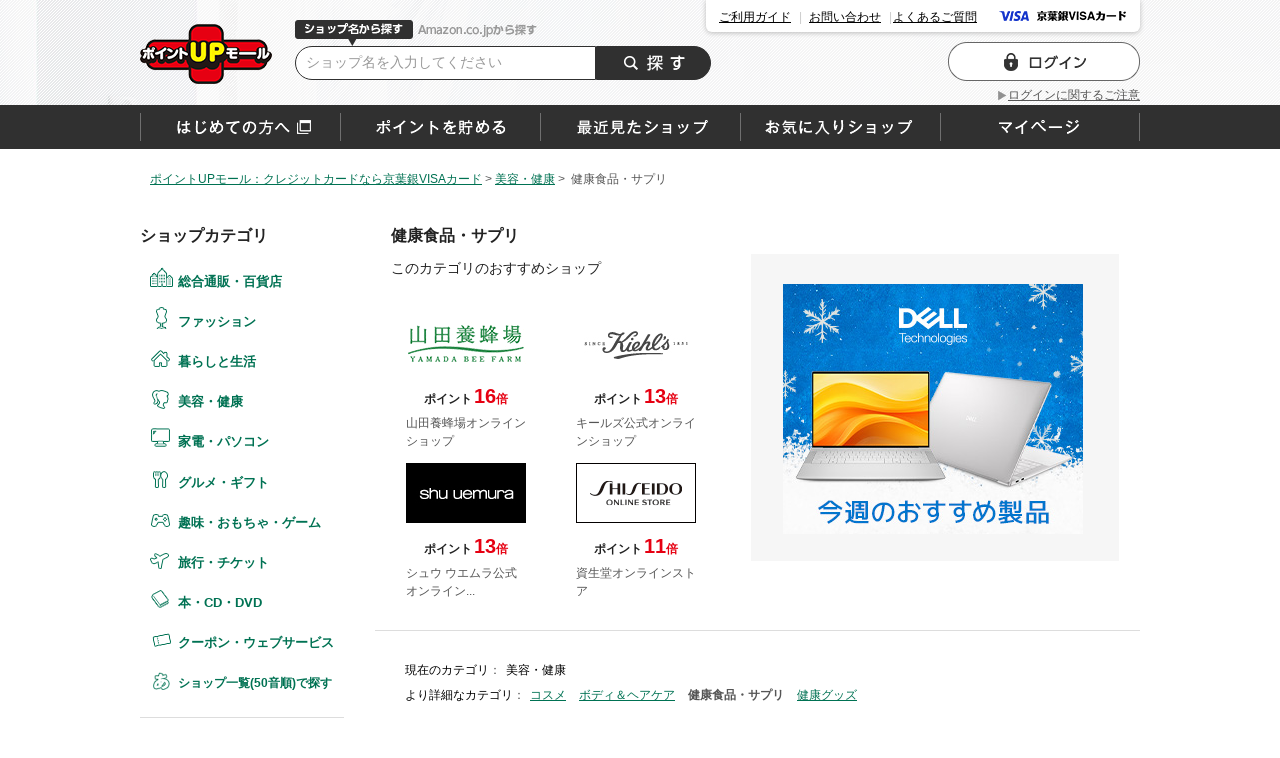

--- FILE ---
content_type: text/html; charset=UTF-8
request_url: https://pointupmall.com/025/category/204/20404/?pm_source=foot_204&pm_medium=4
body_size: 14791
content:
<!DOCTYPE html PUBLIC "-//W3C//DTD XHTML 1.0 Transitional//EN" "http://www.w3.org/TR/xhtml1/DTD/xhtml1-transitional.dtd">
<html xmlns="http://www.w3.org/1999/xhtml" xml:lang="ja" lang="ja">
<head>


<meta http-equiv="Content-Type" content="text/html; charset=utf-8" />
<title>美容・健康 / 健康食品・サプリ - ポイントUPモール：クレジットカードなら京葉銀VISAカード</title>
<meta name="keywords" content="ポイントアップモール,POINT UPモール,クレジットカード,VISAカード,VISA,ＶＩＳＡ,Vpass,ブイパス,ポイント,ショッピング,モール,EC" />
<meta name="description" content="美容・健康 / 健康食品・サプリ - ポイントUPモール：クレジットカードなら京葉銀VISAカード-京葉銀VISAカードをお持ちの方なら、いつものショップがポイント2～20倍のお得なショップになります！" />

<meta name="google-site-verification" content="Hc1i3LpqZN5mH67OIg4zTpoT-0EkAUsQ37cPXWQo3Jg" />
<script type="text/javascript">
    window.sub_mall_group = 'bc';
    window.sub_mall_name = '025';
</script>
<script type="text/javascript" src="/025/static/js/jquery/jquery-1.9.1.min.js"></script>
<script type="text/javascript" src="/025/static/js/jquery/jquery.cookie.js"></script>
<script type="text/javascript" src="/025/static/js/gaEventTracking.js"></script>

<script language="JavaScript" type="text/javascript" src="/static/js/rollover.js"></script>
<script language="JavaScript" type="text/javascript" src="/static/js/p_common.js?20230904"></script>
<script language="JavaScript" type="text/javascript" src="/static/js/thover.js"></script>
<script language="JavaScript" type="text/javascript" src="/static/js/heightLine.js"></script>
<script language="JavaScript" type="text/javascript" src="/static/js/iepngfix_tilebg.js"></script>
<script src="/static/js/point_parameters.js?20230904"></script>
<script type="module">
    import {change_price_point, add_comma} from '/025/static/js/change_price_point/change_price_point.js?20230904';
    window.change_price_point = change_price_point;
    window.add_comma = add_comma;
</script>

            <script src="//assets.adobedtm.com/78ea7f6843ba472d0932d0b3d4d13f72d5a8e26d/satelliteLib-962dba153cae07dba960a482f97cafcff1f884e5.js"></script>
    
<link type="text/css" rel="stylesheet" href="/025/static/css/global/common.css?20230904">
<link type="text/css" rel="stylesheet" href="/025/static/css/category/common.css?20230904">

<script type="text/javascript" src="/025/static/js/slick.js"></script>
<script type="text/javascript" src="/025/static/js/gaParamCut.js"></script>
<link type="text/css" rel="stylesheet" href="/025/static/css/plugin/slick/slick.css">

<script>
    (function(i,s,o,g,r,a,m){i['GoogleAnalyticsObject']=r;i[r]=i[r]||function(){
    (i[r].q=i[r].q||[]).push(arguments)},i[r].l=1*new Date();a=s.createElement(o),
    m=s.getElementsByTagName(o)[0];a.async=1;a.src=g;m.parentNode.insertBefore(a,m)
    })(window,document,'script','https://www.google-analytics.com/analytics.js','ga');

    ga('create', 'UA-28986029-4', 'auto');
    ga('send', 'pageview');

    
</script>

                </head>
<body>

                

<!-- Google Tag Manager -->
<noscript><iframe src="//www.googletagmanager.com/ns.html?id=GTM-PTD5DV"
height="0" width="0" style="display:none;visibility:hidden"></iframe></noscript>
<script>(function(w,d,s,l,i){w[l]=w[l]||[];w[l].push({'gtm.start':
new Date().getTime(),event:'gtm.js'});var f=d.getElementsByTagName(s)[0],
j=d.createElement(s),dl=l!='dataLayer'?'&l='+l:'';j.async=true;j.src=
'//www.googletagmanager.com/gtm.js?id='+i+dl;f.parentNode.insertBefore(j,f);
})(window,document,'script','dataLayer','GTM-PTD5DV');</script>
<!-- End Google Tag Manager -->

    	<div id="pagetop" style="height:0"></div>
    <div id="headerWrapper">
    	<div id="header" class="clearfix" style="background:url(/025/static/images/surface/56/1597467/1.jpg) no-repeat 0 0;"><div id="header_inner"><!-- BEGIN site/header -->
<div class="header_left" class="clearfix">
    <h1 id="siteLogo"><a href="/025/" onFocus="this.blur()" class="iepngfix img_hover">美容・健康 / 健康食品・サプリ</a></h1>
    <div id="global_search">
    	<ul class="clearfix">
    		<li id="search_shop" class="search_shop_focus">ショップから探す</li>
    		<li id="search_amazon" class="search_amazon">アマゾンから探す</li>
    	</ul>
    	<div id="search_shop_form" class="clearfix">
    		<form action="/025/search/power?q=a&send.x=0&send.y=0" name="shopForm"><p><input id="inputText_shop" name="q" type="text" value="" title="ショップ名を入力してください" /></p><p><input type="submit" /></p></form>
    	</div>
    	<div id="search_amazon_form" class="clearfix">
	    	<form action="/025/amazon/search/commodity" method="GET">
	    	<p>
	    	<select id="category" name="category">
					        <option value="">
	            	カテゴリを選択&nbsp;▼	            </option>
					        <option value="Kitchen">
	            	ホーム＆キッチン	            </option>
					        <option value="HealthPersonalCare">
	            	ヘルス＆ビューティー	            </option>
					        <option value="Books">
	            	本	            </option>
					        <option value="DVD">
	            	DVD	            </option>
					        <option value="Electronics">
	            	家電＆カメラ	            </option>
					        <option value="Shoes_Bag">
	            	かばん・ラゲッジ	            </option>
					        <option value="Shoes_Lady">
	            	レディースシューズ	            </option>
					        <option value="Shoes_Men">
	            	メンズシューズ	            </option>
					        <option value="Shoes_KidsBaby">
	            	キッズ・ベビーシューズ	            </option>
					        <option value="Shoes_Care">
	            	シューケア	            </option>
					        <option value="PCHardware">
	            	パソコン・周辺機器	            </option>
					        <option value="Grocery">
	            	食品＆飲料	            </option>
					        <option value="Music">
	            	ミュージック	            </option>
					        <option value="Apparel">
	            	服＆ファッション小物	            </option>
					        <option value="Jewelry">
	            	ジュエリー	            </option>
					        <option value="VideoGames">
	            	ＴＶゲーム	            </option>
					        <option value="SportingGoods">
	            	スポーツ＆アウトドア	            </option>
					        <option value="Toys">
	            	おもちゃ	            </option>
					        <option value="Hobbies">
	            	ホビー	            </option>
					        <option value="Baby">
	            	ベビー＆マタニティ	            </option>
					        <option value="Watches">
	            	腕時計	            </option>
					        <option value="PetSupplies">
	            	ペット用品	            </option>
					        <option value="OfficeProducts">
	            	文房具・オフィス用品	            </option>
					        <option value="Software">
	            	PCソフト	            </option>
					        <option value="ForeignBooks">
	            	洋書	            </option>
					        <option value="Automotive">
	            	カー＆バイク用品	            </option>
					        <option value="HomeImprovement">
	            	DIY・工具	            </option>
					        <option value="MusicalInstruments">
	            	楽器	            </option>
					        <option value="Beauty">
	            	コスメ	            </option>
					        <option value="Appliances">
	            	大型家電	            </option>
				    	</select>
	    	</p>
	    	<p><input id="inputText_amazon" type="text" class="keyword" name="keyword" value="" vk_1fbce="subscribed" title="商品名を入力してください" /></p>
	    	<p><input type="submit" /></p>
	    	<input type="hidden" name="pm_source" value="amazon_search" />
	    	<input type="hidden" name="pm_medium" value="1" /></form>
    	</div>
    </div>
</div>
<div class="header_right">
	                    <div id="user_card">
                        </div>
        	<div id="login_box">
		<ul class="clearfix">
					<li class="login"><a href="https://pointupmall.com/025/login" class="img_hover">ログイン</a></li>
		                            <li class="link"><a href="/025/qa/#qa_title_9" class="nav_link">ログインに関するご注意</a></li>
            		</ul>
	</div>
	
</div>
<div id="header_menu">
		<ul class="clearfix">
		<li class="guide"><a href="/025/about/">ご利用ガイド</a></li>
		<li class="inq"><a href="/025/inquery/">お問い合わせ</a></li>
		<li class="qa">
                <a href="/025/qa/">よくあるご質問</a>
                </li>
					<li class="logo">
							<span><img src="/025/static/image/global/logo/companyLogo_025.png?20230629" /></span>
						</li>
			</ul>
</div>

<script type="text/javascript">
$(function(){
	$('#search_shop').click(function(){
		$('#search_amazon_form').css('display','none');
		$('#search_shop_form').css('display','block');
		$('#search_shop').addClass('search_shop_focus').removeClass('search_shop');
		$('#search_amazon').removeClass('search_amazon_focus').addClass('search_amazon');
	});
	$('#search_amazon').click(function(){
		$('#search_shop_form').css('display','none');
		$('#search_amazon_form').css('display','block');
		$('#search_amazon').addClass('search_amazon_focus').removeClass('search_amazon');
		$('#search_shop').removeClass('search_shop_focus').addClass('search_shop');
	});
	 $('#inputText_shop,#inputText_rakuten,#inputText_amazon')
	    .blur(function(){
	      var $valName = $(this);
	      if($valName.val() == '' || $valName.val() == $valName.attr('title')){
	        $valName.css('color', '#999')
	          .val($valName.attr('title'));
	      }
	    })
	    .focus(function(){
	      var $valName = $(this);
	      if($valName.val() == $valName.attr('title')){
	        $(this).css('color', '#000')
	               .val('');
	      }
	    })
	    .parents('form:first').submit(function(){
	      var $valName = $('#inputText');
	      if($valName.val() == $valName.attr('title')){
	        $valName.triggerHandler('focus');
	      }
	    }).end()
	    .blur();

		$('#search_shop_form').submit(function(){
			if($('#inputText_shop').val() == 'ショップ名を入力してください'){
				$('#inputText_shop').val('');
			}
		});
		$('#search_amazon_form').submit(function(){
			if($('#inputText_amazon').val() == '商品名を入力してください'){
				$('#inputText_amazon').val('');
			}
		});

 });

 $(function(){
 	$('#tabMenu_point').hover(function(){
		$('#modal_hed_01').css('display','block');
		$("#tabMenu_point").addClass("tabMenu_point_focus");
	}, function(){
		$("#modal_hed_01").css("display","none");
		$("#tabMenu_point").removeClass("tabMenu_point_focus");
	});
	$("#modal_hed_01").mouseover(function(){
		$(this).css("display", "block");
		$("#tabMenu_point").addClass("tabMenu_point_focus");
	}).mouseout(function(){
		$(this).css("display", "none");
		$("#tabMenu_point").removeClass("tabMenu_point_focus");
	});
	$("#tabMenu_point").click(function() {
        if($("#modal_hed_01").css("display") == "none" ){
		    $("#modal_hed_01").css("display", "block");
        }else{
		    $("#modal_hed_01").css("display", "none");
        }
	});
 	$('#tabMenu_history').hover(function(){
		$('#modal_hed_02').css('display','block');
		$("#tabMenu_history").addClass("tabMenu_history");
	}, function(){
		$("#modal_hed_02").css("display","none");
		$("#tabMenu_history").removeClass("tabMenu_history_focus");
	});
	$("#modal_hed_02").mouseover(function(){
		$(this).css("display", "block");
		$("#tabMenu_history").addClass("tabMenu_history_focus");
	}).mouseout(function(){
		$(this).css("display", "none");
		$("#tabMenu_history").removeClass("tabMenu_history_focus");
	});
	$("#tabMenu_history").click(function() {
        if($("#modal_hed_02").css("display") == "none" ){
		    $("#modal_hed_02").css("display", "block");
        }else{
		    $("#modal_hed_02").css("display", "none");
        }
	});

 	$('#tabMenu_favorite').hover(function(){
		$('#modal_hed_03').css('display','block');
		$("#tabMenu_favorite").addClass("tabMenu_favorite_focus");
	}, function(){
		$("#modal_hed_03").css("display","none");
		$("#tabMenu_favorite").removeClass("tabMenu_favorite_focus");
	});
	$("#modal_hed_03").mouseover(function(){
		$(this).css("display", "block");
		$("#tabMenu_favorite").addClass("tabMenu_favorite_focus");
	}).mouseout(function(){
		$(this).css("display", "none");
		$("#tabMenu_favorite").removeClass("tabMenu_favorite_focus");
	});
	$("#tabMenu_favorite").click(function() {
        if($("#modal_hed_03").css("display") == "none" ){
		    $("#modal_hed_03").css("display", "block");
        }else{
		    $("#modal_hed_03").css("display", "none");
        }
	});

 	$('#tabMenu_mypage').hover(function(){
		$('#modal_hed_04').css('display','block');
		$("#tabMenu_mypage").addClass("tabMenu_mypage_focus");
	}, function(){
		$("#modal_hed_04").css("display","none");
		$("#tabMenu_mypage").removeClass("tabMenu_mypage_focus");
	});
	$("#modal_hed_04").mouseover(function(){
		$(this).css("display", "block");
		$("#tabMenu_mypage").addClass("tabMenu_mypage_focus");
	}).mouseout(function(){
		$(this).css("display", "none");
		$("#tabMenu_mypage").removeClass("tabMenu_mypage_focus");
	});
	$("#tabMenu_mypage").click(function() {
        if($("#modal_hed_04").css("display") == "none" ){
		    $("#modal_hed_04").css("display", "block");
        }else{
		    $("#modal_hed_04").css("display", "none");
        }
	});
  });
</script>

    <!--<div id="companyLogo">
                    <img src="/025/static/image/global/logo/logo_site_025.png" width="280" />
            </div>-->
<!-- END site/header --></div></div>
        <div id="tab"><div id="tabMenu">
    <div id="tabMenu_inner">
        <ul class="clearfix">
            <li id="tabMenu_first" class="tabMenu_first"><a href="/025/scene/pum/beginner/index.html" target="_blank">はじめての方へ</a></li>
            <li id="tabMenu_point" class="tabMenu_point">ポイントを貯める</li>
            <li id="tabMenu_history" class="tabMenu_history">最近見たショップ</li>
                    <li id="tabMenu_favorite" class="tabMenu_favorite">お気に入り</li>
            <li id="tabMenu_mypage" class="tabMenu_mypage">マイページ</li>
                </ul>
    </div>
        <div id="modal_hed_01" class="modal_hed">
        <div class="modal_inner">
            <div class="title cl_title">ネットショッピングで貯める</div>
            <ul>
                <li><a href="/025/shop_list/indexed/"><span class="yazi">≫</span><span class="text">ショップ一覧（50音順）</span></a></li>
                <li><a href="/025/amazon/"><span class="yazi">≫</span><span class="text">Amazon.co.jpから探す</span></a></li>
                <li><a href="/025/shop_list/high_rank/"><span class="yazi">≫</span><span class="text">ゴールド・プラチナ会員様限定</span></a></li>            </ul>
                                                </div>
        
    </div>
    <div id="modal_hed_02" class="modal_hed">
        <div class="modal_inner">
            <div class="clearfix">
                <div class="title cl_title">最近見たショップ</div>
                            </div>
                            <li class="mgn_b10" style="list-style:none;">最近見たショップはありません。</li>
                        </ul>
        </div>
            </div>

    <div id="modal_hed_03" class="modal_hed">
        <div class="modal_inner">
                    <div class="clearfix cl_title"><div class="title">お気に入りのショップ</div></div>
                <ul class="logout_modal_hed_03 cl_title">
                    <li class="li01">よく使うショップや気になるショップを<br />最大30件登録できます。</li>
                    <li class="li02"><a href="/025/about/#guide_01" class="nav_link02">詳しくはこちら</a></li>
                    <li class="li03">※お気に入りショップをご覧いただくには<br />ログインが必要です。</li>
                </ul>
                </div>
            </div>
    <div id="modal_hed_04" class="modal_hed">
        <div class="modal_inner">
                        <div class="title"><a href="/025/mypage/point/">マイページ</a></div>
            <ul>
                <li><a href="/025/mypage/point/"><span class="yazi">≫</span><span class="text">ポイント獲得明細</span></a></li>
                            <li><a href="/025/mypage/favorite_shop/"><span class="yazi">≫</span><span class="text">お気に入りショップ</span></a></li>
                <li><a href="/025/mypage/commodity_comparison/"><span class="yazi">≫</span><span class="text">お気に入り商品</span></a></li>
            </ul>
        </div>
    </div>
</div>

<div class="exclude-modal">
    <div class="exclude-modal_ttl">
        <img src="/025/static/image/shop/exclude_ttl.png" alt="ご注意ください！">
    </div>
    <div class="modal_inner">
        <div class="modal_md">
            <img class="img" src="/025/static/image/shop/img_cart.jpg" alt="cart">
            <p class="txt" id="modal_md_text"></p>
        </div>
        <div class="modal_bm">
            <div class="modal_btn_area"><div class="go2shop">
                                        <a href="https://pointupmall.com/025/go/1195/" target="_blank">
                        ショップサイトへ</a>
            </div>
</div>
            <label for="next_hide" class="next_hide"><input type="checkbox" id="next_hide">次回から表示しない</label>
        </div>
    </div>
</div>
<div class="exclude-modal_overlay"></div>
<script>
$(function(){
    $('.exclude-modal_overlay').on('click',function(){
        $('.exclude-modal').hide();
        $('.exclude-modal_overlay').fadeOut();
        $('.modal_md .txt').empty();
        $('#next_hide').removeClass();
        $('.modal_btn_area').show();
        $('.modal_bm').children('.go2shop').remove();
    })
});

$(function(){
    $(document).on('click', '.rakuten_checkbox', function(){
        if($('.rakuten_checkbox').prop('checked') === true){
            localStorage.setItem('exclude-modal-906', true);
        } else {
            localStorage.removeItem('exclude-modal-906')
        }
    });
    $(document).on('click', '.amazon_checkbox', function(){
        if($('.amazon_checkbox').prop('checked') === true){
            localStorage.setItem('exclude-modal-768', true);
        } else {
            localStorage.removeItem('exclude-modal-768')
        }
    });
});

function addExcludeModal(shop){
    var hideShop = shop === '楽天市場' ? 'rakuten' : 'amazon';
    var cartText = shop === '楽天市場' ? '買い物かご' : 'カート';
    $('.exclude-modal').fadeIn();
    $('.exclude-modal_overlay').fadeIn();
    $('.modal_md .txt').prepend('すでに『' + shop + 'の' + cartText + '』に<br>入っている商品は<br>ポイント付与の対象外です');
    $('.modal_bm #next_hide').addClass(hideShop + '_checkbox');
};

function addExcludeModalFavoriteRAKUTEN(ev, id_of_shop, go_link){
    var modalExcludeCheckRakuten = JSON.parse(localStorage.getItem('exclude-modal-906'));
    if(!modalExcludeCheckRakuten){
        ev.preventDefault();
        $('.exclude-modal').fadeIn();
        $('.exclude-modal_overlay').fadeIn();
        $('.modal_md .txt').prepend('すでに『楽天市場の買い物かご』に<br>入っている商品は<br>ポイント付与の対象外です');
        $('.modal_bm #next_hide').addClass('rakuten_checkbox');
        $('.modal_btn_area').hide();
        $('.modal_bm').prepend('<div class="go2shop"><a href="https://pointupmall.com/025/go/' + id_of_shop + '/' + go_link + '" target="_blank"></div>');
        return false;
    }
};
function addExcludeModalFavoriteAMAZON(ev, id_of_shop, go_link){
    var modalExcludeCheckAmazon = JSON.parse(localStorage.getItem('exclude-modal-768'));
    if(!modalExcludeCheckAmazon){
        ev.preventDefault();
        $('.exclude-modal').fadeIn();
        $('.exclude-modal_overlay').fadeIn();
        $('.modal_md .txt').prepend('すでに『Amazon.co.jpのカート』に<br>入っている商品は<br>ポイント付与の対象外です');
        $('.modal_bm #next_hide').addClass('amazon_checkbox');
        $('.modal_btn_area').hide();
        $('.modal_bm').prepend('<div class="go2shop"><a href="https://pointupmall.com/025/go/' + id_of_shop + '/' + go_link + '" target="_blank"></div>');
        return false;
    }
};
</script>
</div>
    </div>
    	
<!-- floatingbanner20160331 -->

        <div id="contentsWrapper" class="iepngfix2">
    	<div id="contents" >
		                                    	<div id="status"><div id="topicPath" class="cl_base">
	<a href="/025/"><span>ポイントUPモール：クレジットカードなら京葉銀VISAカード</span></a></div>
	<div id="topicPath" class="cl_base">
		<span>&nbsp;>&nbsp;</span><a href="/025/category/204"><span>美容・健康</span></a>	</div>

	<div id="topicPath" class="cl_base">
		<span>&nbsp;>&nbsp;&nbsp;</span><span>健康食品・サプリ</span>	</div>
</div>
                    <div id="sideMenu">
    <div class="shopCategory">
        <div class="shopCategory_inner">
            <h2 class="menuTitle">ショップカテゴリ</h2>
            <ul id="navmenu">
                                    <li class="category type_201 iepngfix"><a href="/025/category/201/">総合通販・百貨店</a>
                                            <ul>                                                    <li class="subBg"><a href="/025/category/201/20101/">≫ 総合通販</a></li>
                                                        <li class="subBg"><a href="/025/category/201/20102/">≫ テレビ通販</a></li>
                                                        <li class="subBg"><a href="/025/category/201/20103/">≫ 百貨店</a></li>
                                                        <li class="subBg"><a href="/025/category/201/20104/">≫ スーパー・ドラッグストア</a></li>
                                                    </ul>                    </li>
                                            <li><div class="line"></div></li>
                                                        <li class="category type_202 iepngfix"><a href="/025/category/202/">ファッション</a>
                                            <ul>                                                    <li class="subBg"><a href="/025/category/202/20201/">≫ レディース</a></li>
                                                        <li class="subBg"><a href="/025/category/202/20202/">≫ メンズ</a></li>
                                                        <li class="subBg"><a href="/025/category/202/20203/">≫ キッズ・マタニティー</a></li>
                                                        <li class="subBg"><a href="/025/category/202/20204/">≫ インナー</a></li>
                                                        <li class="subBg"><a href="/025/category/202/20205/">≫ バッグ・財布</a></li>
                                                        <li class="subBg"><a href="/025/category/202/20206/">≫ アクセサリー・腕時計</a></li>
                                                    </ul>                    </li>
                                            <li><div class="line"></div></li>
                                                        <li class="category type_203 iepngfix"><a href="/025/category/203/">暮らしと生活</a>
                                            <ul>                                                    <li class="subBg"><a href="/025/category/203/20301/">≫ インテリア・家具</a></li>
                                                        <li class="subBg"><a href="/025/category/203/20302/">≫ 生活用品・キッチン</a></li>
                                                        <li class="subBg"><a href="/025/category/203/20303/">≫ 雑貨</a></li>
                                                        <li class="subBg"><a href="/025/category/203/20304/">≫ ペット用品</a></li>
                                                        <li class="subBg"><a href="/025/category/203/20305/">≫ 日用品</a></li>
                                                    </ul>                    </li>
                                            <li><div class="line"></div></li>
                                                        <li class="category type_204 iepngfix"><a href="/025/category/204/">美容・健康</a>
                                            <ul>                                                    <li class="subBg"><a href="/025/category/204/20401/">≫ コスメ</a></li>
                                                        <li class="subBg"><a href="/025/category/204/20403/">≫ ボディ＆ヘアケア</a></li>
                                                        <li class="subBg"><a href="/025/category/204/20404/">≫ 健康食品・サプリ</a></li>
                                                        <li class="subBg"><a href="/025/category/204/20405/">≫ 健康グッズ</a></li>
                                                    </ul>                    </li>
                                            <li><div class="line"></div></li>
                                                        <li class="category type_205 iepngfix"><a href="/025/category/205/">家電・パソコン</a>
                                            <ul>                                                    <li class="subBg"><a href="/025/category/205/20501/">≫ 家電・量販店</a></li>
                                                        <li class="subBg"><a href="/025/category/205/20502/">≫ パソコン・携帯</a></li>
                                                        <li class="subBg"><a href="/025/category/205/20503/">≫ 周辺機器・ ソフト</a></li>
                                                        <li class="subBg"><a href="/025/category/205/20504/">≫ プロバイダ・データ通信</a></li>
                                                    </ul>                    </li>
                                            <li><div class="line"></div></li>
                                                        <li class="category type_206 iepngfix"><a href="/025/category/206/">グルメ・ギフト</a>
                                            <ul>                                                    <li class="subBg"><a href="/025/category/206/20605/">≫ デリバリー</a></li>
                                                        <li class="subBg"><a href="/025/category/206/20601/">≫ 食品・おとりよせ</a></li>
                                                        <li class="subBg"><a href="/025/category/206/20602/">≫ スイーツ</a></li>
                                                        <li class="subBg"><a href="/025/category/206/20603/">≫ お酒・飲料</a></li>
                                                        <li class="subBg"><a href="/025/category/206/20604/">≫ ギフト・フラワー</a></li>
                                                    </ul>                    </li>
                                            <li><div class="line"></div></li>
                                                        <li class="category type_207 iepngfix"><a href="/025/category/207/">趣味・おもちゃ・ゲーム</a>
                                            <ul>                                                    <li class="subBg"><a href="/025/category/207/20701/">≫ おもちゃ・ゲーム</a></li>
                                                        <li class="subBg"><a href="/025/category/207/20702/">≫ オンラインゲーム</a></li>
                                                        <li class="subBg"><a href="/025/category/207/20703/">≫ スポーツ</a></li>
                                                        <li class="subBg"><a href="/025/category/207/20704/">≫ アウトドア</a></li>
                                                    </ul>                    </li>
                                            <li><div class="line"></div></li>
                                                        <li class="category type_208 iepngfix"><a href="/025/category/208/">旅行・チケット</a>
                                            <ul>                                                    <li class="subBg"><a href="/025/category/208/20801/">≫ 旅行・宿泊</a></li>
                                                        <li class="subBg"><a href="/025/category/208/20802/">≫ 旅行用品</a></li>
                                                        <li class="subBg"><a href="/025/category/208/20803/">≫ 交通・レンタカー</a></li>
                                                        <li class="subBg"><a href="/025/category/208/20804/">≫ チケット</a></li>
                                                    </ul>                    </li>
                                            <li><div class="line"></div></li>
                                                        <li class="category type_209 iepngfix"><a href="/025/category/209/">本・CD・DVD</a>
                                            <ul>                                                    <li class="subBg"><a href="/025/category/209/20901/">≫ 総合ショップ</a></li>
                                                        <li class="subBg"><a href="/025/category/209/20902/">≫ 専門店</a></li>
                                                    </ul>                    </li>
                                            <li><div class="line"></div></li>
                                                        <li class="category type_212 iepngfix"><a href="/025/category/212/">クーポン・ウェブサービス</a>
                                            <ul>                                                    <li class="subBg"><a href="/025/category/212/21201/">≫ クーポン</a></li>
                                                        <li class="subBg"><a href="/025/category/212/21205/">≫ その他ウェブサービス</a></li>
                                                    </ul>                    </li>
                                                    <li class="category02 type_list"><a href="/025/shop_list/indexed/">ショップ一覧(50音順)で探す</a></li>
            </ul>
        </div>
    </div>
    <div id="otherCategory">
        <div id="otherCategory_inner">
            <div class="pointUpList"><h3><a href="/025/shop_coupon/">クーポン提供中</a></h3></div>
            <div class="saleList"><h3><a href="/025/shop_news/">SALE実施中</a></h3></div>
        </div>
    </div>


<div id="pickup">
<h2>ピックアップ</h2>
    <ul class="shop_list_layout">
                                                                                                    <li><a href="/025/shop/678/?pm_source=standard2&pm_medium=1_678">
            <div class="img">
            <img src="/025/static/images/shop/678/banner/0.png" alt="ビックカメラ.com" />
            </div>
            <div class="info"><div class="clearfix" style="display:inline-block;">
                        <p class="fl_l">ポイント<span class="kazu">4</span><span class="kaku">倍</span></p>
            </div>
</div>
            <div class="shop_name">ビックカメラ.com</div>
            </a></li>
                                                        <li><a href="/025/shop/186/?pm_source=standard2&pm_medium=2_186">
            <div class="img">
            <img src="/025/static/images/shop/186/banner/0.png" alt="ソニーストア" />
            </div>
            <div class="info"><div class="clearfix" style="display:inline-block;">
                        <p class="fl_l">ポイント<span class="kazu">2</span><span class="kaku">倍</span></p>
            </div>
</div>
            <div class="shop_name">ソニーストア</div>
            </a></li>
                                                        <li><a href="/025/shop/1250/?pm_source=standard2&pm_medium=3_1250">
            <div class="img">
            <img src="/025/static/images/shop/1250/banner/0.png" alt="JTB【海外旅行】" />
            </div>
            <div class="info"><div class="clearfix" style="display:inline-block;">
                        <p class="fl_l">ポイント<span class="kazu">3</span><span class="kaku">倍</span></p>
            </div>
</div>
            <div class="shop_name">JTB【海外旅行】</div>
            </a></li>
                                                        <li><a href="/025/shop/98/?pm_source=standard2&pm_medium=4_98">
            <div class="img">
            <img src="/025/static/images/shop/98/banner/0.png" alt="Oisix（おいしっくす）" />
            </div>
            <div class="info"><div class="clearfix" style="display:inline-block;">
                        <p class="fl_l">ポイント<span class="kazu">3</span><span class="kaku">倍</span></p>
            </div>
</div>
            <div class="shop_name">Oisix（おいしっくす）</div>
            </a></li>
                

    </ul>
</div>

            <div class="corporate" style="margin-left:-12px;">
            <ul class="corp_content">
                        <li>
                <a href="/025/shop_list/high_rank/">
                    <img src="/025/static/image/global/side_high_rank.png" />
                </a>
            </li>
                        
                                                <li>
                                            <img src="/025/static/images/surface/sub_mall/17/29673/1.png" style="max-width:200px;max-height:100px;" />
                                        </li>
                                    <li>
                                            <a href="/025/event/331/">
                            <img src="/025/static/images/surface/sub_mall/17/28663/1.jpg" style="max-width:200px;max-height:100px;" />
                        </a>
                                        </li>
                                        </ul>
        </div>
    </div>
                    <div id="mainContentsL">
                    

                                                



<div class="recomend_area clearfix">
	<div class="recomend_area_inner">
		<div class="leftArea">
			<h2 class="titleS">健康食品・サプリ</h2>
			<div class="osusume4">
				<h3>このカテゴリのおすすめショップ</h3>
				                        <div class="recommend  service">
                                                                                    
<div class="category_recomend">
<ul class="shop_recomend_layout clearfix">
    <li><a href="/025/shop/324/?pm_source=c204_reco_4&pm_medium=1_324">
    	<div class="new_flag" style="height:10px;margin-bottom:4px;"></div>
        <div class="img">
                           <img src="/025/static/images/shop/324/banner/0.png" alt="山田養蜂場オンラインショップ" width="120" height="60" />
                    </div>
        <div class="info"><div class="clearfix" style="display:inline-block;">
                        <p class="fl_l">ポイント<span class="kazu">16</span><span class="kaku">倍</span></p>
            </div>
</div>
        <div class="shop_name">山田養蜂場オンラインショップ</div>
   </a></li>
    <li><a href="/025/shop/1038/?pm_source=c204_reco_4&pm_medium=2_1038">
    	<div class="new_flag" style="height:10px;margin-bottom:4px;"></div>
        <div class="img">
                           <img src="/025/static/images/shop/1038/banner/0.png" alt="キールズ公式オンラインショップ" width="120" height="60" />
                    </div>
        <div class="info"><div class="clearfix" style="display:inline-block;">
                        <p class="fl_l">ポイント<span class="kazu">13</span><span class="kaku">倍</span></p>
            </div>
</div>
        <div class="shop_name">キールズ公式オンラインショップ</div>
   </a></li>
    <li><a href="/025/shop/1039/?pm_source=c204_reco_4&pm_medium=3_1039">
    	<div class="new_flag" style="height:10px;margin-bottom:4px;"></div>
        <div class="img">
                           <img src="/025/static/images/shop/1039/banner/0.png" alt="シュウ ウエムラ公式オンラインショップ" width="120" height="60" />
                    </div>
        <div class="info"><div class="clearfix" style="display:inline-block;">
                        <p class="fl_l">ポイント<span class="kazu">13</span><span class="kaku">倍</span></p>
            </div>
</div>
        <div class="shop_name">シュウ ウエムラ公式オンライン...</div>
   </a></li>
    <li><a href="/025/shop/1195/?pm_source=c204_reco_4&pm_medium=4_1195">
    	<div class="new_flag" style="height:10px;margin-bottom:4px;"></div>
        <div class="img">
                           <img src="/025/static/images/shop/1195/banner/0.png" alt="資生堂オンラインストア" width="120" height="60" />
                    </div>
        <div class="info"><div class="clearfix" style="display:inline-block;">
                        <p class="fl_l">ポイント<span class="kazu">11</span><span class="kaku">倍</span></p>
            </div>
</div>
        <div class="shop_name">資生堂オンラインストア</div>
   </a></li>
</ul>
</div>
                        </div>

			</div>
		</div>

			    <div class="bigBanner">
	        <a href="/025/shop/1/?pm_source=display&pm_medium=1_1/"><img src="/025/static/images/surface/5/1626433/1.jpg" /></a>
	    </div>
			</div>

</div>

	<div class="categoryExp">
		<div class="column top">
			<div class="title cl_title">現在のカテゴリ</div><div class="sc">：</div>
			<div class="cName">
				<a href="/025/category/204">美容・健康</a>			</div>
		</div>
		<div class="column"><div class="title cl_title">より詳細なカテゴリ</div><div class="sc">：</div>
			<div class="scName">
									<span class="mgn_r10">
                    <a href="/025/category/204/20401">コスメ</a>                    </span>
									<span class="mgn_r10">
                    <a href="/025/category/204/20403">ボディ＆ヘアケア</a>                    </span>
									<span class="mgn_r10">
                    <span>健康食品・サプリ</span>
                                        </span>
									<span class="mgn_r10">
                    <a href="/025/category/204/20405">健康グッズ</a>                    </span>
							</div>
		</div>
	</div>

	<div class="shopList">
        <div class="order">
	<ul class="by clearfix">
		
	    
        
	<li><a class="param"  href="/025/category/204/20404/?order=popular"> <span class="triangle">▼</span>人気順</a></li>
	<li><a  href="/025/category/204/20404/?order=point_shop"> <span class="triangle">▼</span>ポイント順</a></li>
	<li><a  href="/025/category/204/20404/?order=name"> <span class="triangle">▼</span>名前順 </a></li>
	<li><a  href="/025/category/204/20404/?order=new"> <span class="triangle">▼</span>新着順 </a></li>

	</ul>
</div>



                        <div class="page-navi">
	</div>
        
                        <div id="serach_listBox">

<div class="searchNum" style="margin-top:10px;">
    7</span>件中&nbsp;1-7件
</div>


<div class="row clearfix">	<div class="shop">
		<div class="shop_inner">
	        									<div class="list_top"><div class="new_flag"></div><h4 class="shop_name"><a href="/025/shop/324/">山田養蜂場オンラインショップ</a></h4></div>
			<div class="clearfix">
				<div class="list_left">
					<div class="img">
													<a href="/025/shop/324/"><img src="/025/static/images/shop/324/banner/0.png" alt="山田養蜂場オンラインショップ" width="120" height="60" /></a>
											</div>
					<div class="info"><div class="clearfix" style="display:inline-block;">
                        <p class="fl_l">ポイント<span class="kazu">16</span><span class="kaku">倍</span></p>
            </div>
</div>
		        </div>
		        
		        <div class="list_right">
			        			        <div class="btn_favolite clearfix">
                    		<div class="add"><a href="javascript:;" onclick="chkFavorite(&quot;山田養蜂場オンラインショップ&quot;,324)">お気に入りショップに追加</a></div>
				    </div>
			        			        
					<div class="btns">
						<div class="goShop"><a href="https://pointupmall.com/025/go/324/73733" target="_blank" class="btn">ショップサイトへ</a></div>
						<p><a href="/025/shop/324/#shop_notes">&gt;&gt;このショップの注意事項</a></p>
					</div>
				</div>
			</div>
			<div class="list_bottom clearfix">
		        				<div class="copy cl_base">山田養蜂場のオンラインショップです。</div>
				<div class="introduce">ローヤルゼリー、プロポリスなどの健康食品、保湿・美白向けスキンケアなどの自然派化粧品、贈り物やおやつ...</div>
				
				<div class="thanks">
									</div>
				
		        	        </div>
	    </div>
	</div>

	<div class="shop right">
		<div class="shop_inner">
	        									<div class="list_top"><div class="new_flag"></div><h4 class="shop_name"><a href="/025/shop/1195/">資生堂オンラインストア</a></h4></div>
			<div class="clearfix">
				<div class="list_left">
					<div class="img">
													<a href="/025/shop/1195/"><img src="/025/static/images/shop/1195/banner/0.png" alt="資生堂オンラインストア" width="120" height="60" /></a>
											</div>
					<div class="info"><div class="clearfix" style="display:inline-block;">
                        <p class="fl_l">ポイント<span class="kazu">11</span><span class="kaku">倍</span></p>
            </div>
</div>
		        </div>
		        
		        <div class="list_right">
			        			        <div class="btn_favolite clearfix">
                    		<div class="add"><a href="javascript:;" onclick="chkFavorite(&quot;資生堂オンラインストア&quot;,1195)">お気に入りショップに追加</a></div>
				    </div>
			        			        
					<div class="btns">
						<div class="goShop"><a href="https://pointupmall.com/025/go/1195/389705" target="_blank" class="btn">ショップサイトへ</a></div>
						<p><a href="/025/shop/1195/#shop_notes">&gt;&gt;このショップの注意事項</a></p>
					</div>
				</div>
			</div>
			<div class="list_bottom clearfix">
		        				<div class="copy cl_base">Web限定商品やお得なキャンペーンも盛り...</div>
				<div class="introduce">約2,600品にわたる資生堂商品の中から、あなたにぴったりな商品が見つかります。
ご利用は、24時...</div>
				
				<div class="thanks">
									</div>
				
		        	        </div>
	    </div>
	</div>
</div>
<div class="row clearfix">	<div class="shop">
		<div class="shop_inner">
	        									<div class="list_top"><div class="new_flag"></div><h4 class="shop_name"><a href="/025/shop/213/">DHCオンラインショップ</a></h4></div>
			<div class="clearfix">
				<div class="list_left">
					<div class="img">
													<a href="/025/shop/213/"><img src="/025/static/images/shop/213/banner/0.png" alt="DHCオンラインショップ" width="120" height="60" /></a>
											</div>
					<div class="info"><div class="clearfix" style="display:inline-block;">
                        <p class="fl_l">ポイント<span class="kazu">2</span><span class="kaku">倍</span></p>
            </div>
</div>
		        </div>
		        
		        <div class="list_right">
			        			        <div class="btn_favolite clearfix">
                    		<div class="add"><a href="javascript:;" onclick="chkFavorite(&quot;DHCオンラインショップ&quot;,213)">お気に入りショップに追加</a></div>
				    </div>
			        			        
					<div class="btns">
						<div class="goShop"><a href="https://pointupmall.com/025/go/213/179511" target="_blank" class="btn">ショップサイトへ</a></div>
						<p><a href="/025/shop/213/#shop_notes">&gt;&gt;このショップの注意事項</a></p>
					</div>
				</div>
			</div>
			<div class="list_bottom clearfix">
		        				<div class="copy cl_base">品質にこだわるDHCのオンラインショップ...</div>
				<div class="introduce">「人気のコスメ」「豊富な種類のサプリメント」「おいしい高級食材」「ファッション・インナー」などなど幅...</div>
				
				<div class="thanks">
									</div>
				
		        	        </div>
	    </div>
	</div>

	<div class="shop right">
		<div class="shop_inner">
	        									<div class="list_top"><div class="new_flag"></div><h4 class="shop_name"><a href="/025/shop/72/">サントリーウエルネスオンライン</a></h4></div>
			<div class="clearfix">
				<div class="list_left">
					<div class="img">
													<a href="/025/shop/72/"><img src="/025/static/images/shop/72/banner/0.png" alt="サントリーウエルネスオンライン" width="120" height="60" /></a>
											</div>
					<div class="info"><div class="clearfix" style="display:inline-block;">
                        <p class="fl_l">ポイント<span class="kazu">3</span><span class="kaku">倍</span></p>
            </div>
</div>
		        </div>
		        
		        <div class="list_right">
			        			        <div class="btn_favolite clearfix">
                    		<div class="add"><a href="javascript:;" onclick="chkFavorite(&quot;サントリーウエルネスオンライン&quot;,72)">お気に入りショップに追加</a></div>
				    </div>
			        			        
					<div class="btns">
						<div class="goShop"><a href="https://pointupmall.com/025/go/72/366209" target="_blank" class="btn">ショップサイトへ</a></div>
						<p><a href="/025/shop/72/#shop_notes">&gt;&gt;このショップの注意事項</a></p>
					</div>
				</div>
			</div>
			<div class="list_bottom clearfix">
		        				<div class="copy cl_base">サントリーウエルネスオンラインぜひお試し...</div>
				<div class="introduce">サントリー生命科学研究所が開発した健康食品から化粧品まで、幅広い商品を多数取り揃えています。
定期...</div>
				
				<div class="thanks">
									</div>
				
		        	        </div>
	    </div>
	</div>
</div>
<div class="row clearfix">	<div class="shop">
		<div class="shop_inner">
	        									<div class="list_top"><div class="new_flag"></div><h4 class="shop_name"><a href="/025/shop/175/">オルビス</a></h4></div>
			<div class="clearfix">
				<div class="list_left">
					<div class="img">
													<a href="/025/shop/175/"><img src="/025/static/images/shop/175/banner/0.png" alt="オルビス" width="120" height="60" /></a>
											</div>
					<div class="info"><div class="clearfix" style="display:inline-block;">
                        <p class="fl_l">ポイント<span class="kazu">3</span><span class="kaku">倍</span></p>
            </div>
</div>
		        </div>
		        
		        <div class="list_right">
			        			        <div class="btn_favolite clearfix">
                    		<div class="add"><a href="javascript:;" onclick="chkFavorite(&quot;オルビス&quot;,175)">お気に入りショップに追加</a></div>
				    </div>
			        			        
					<div class="btns">
						<div class="goShop"><a href="https://pointupmall.com/025/go/175/73701" target="_blank" class="btn">ショップサイトへ</a></div>
						<p><a href="/025/shop/175/#shop_notes">&gt;&gt;このショップの注意事項</a></p>
					</div>
				</div>
			</div>
			<div class="list_bottom clearfix">
		        				<div class="copy cl_base">【初回限定・送料無料】スキンケアならオル...</div>
				<div class="introduce">オルビスは、スキンケア・化粧品、ダイエット、美容サプリメント・健康食品、ボディウェアまで購入できる化...</div>
				
				<div class="thanks">
									</div>
				
		        	        </div>
	    </div>
	</div>

	<div class="shop right">
		<div class="shop_inner">
	        									<div class="list_top"><div class="new_flag"></div><h4 class="shop_name"><a href="/025/shop/951/">【カゴメの通信販売】カゴメ健康直送便</a></h4></div>
			<div class="clearfix">
				<div class="list_left">
					<div class="img">
													<a href="/025/shop/951/"><img src="/025/static/images/shop/951/banner/0.png" alt="【カゴメの通信販売】カゴメ健康直送便" width="120" height="60" /></a>
											</div>
					<div class="info"><div class="clearfix" style="display:inline-block;">
                        <p class="fl_l">ポイント<span class="kazu">5</span><span class="kaku">倍</span></p>
            </div>
</div>
		        </div>
		        
		        <div class="list_right">
			        			        <div class="btn_favolite clearfix">
                    		<div class="add"><a href="javascript:;" onclick="chkFavorite(&quot;【カゴメの通信販売】カゴメ健康直送便&quot;,951)">お気に入りショップに追加</a></div>
				    </div>
			        			        
					<div class="btns">
						<div class="goShop"><a href="https://pointupmall.com/025/go/951/353101" target="_blank" class="btn">ショップサイトへ</a></div>
						<p><a href="/025/shop/951/#shop_notes">&gt;&gt;このショップの注意事項</a></p>
					</div>
				</div>
			</div>
			<div class="list_bottom clearfix">
		        				<div class="copy cl_base">お店では買えない特別なカゴメです。</div>
				<div class="introduce">カゴメ健康直送便は、お店では買えない通販限定商品を扱うカゴメ公式サイトです。手軽に話題のラブレ菌が摂...</div>
				
				<div class="thanks">
									</div>
				
		        	        </div>
	    </div>
	</div>
</div>
<div class="row clearfix">	<div class="shop">
		<div class="shop_inner">
	        									<div class="list_top"><div class="new_flag"></div><h4 class="shop_name"><a href="/025/shop/690/">オージオ ネット</a></h4></div>
			<div class="clearfix">
				<div class="list_left">
					<div class="img">
													<a href="/025/shop/690/"><img src="/025/static/images/shop/690/banner/0.png" alt="オージオ ネット" width="120" height="60" /></a>
											</div>
					<div class="info"><div class="clearfix" style="display:inline-block;">
                        <p class="fl_l">ポイント<span class="kazu">11</span><span class="kaku">倍</span></p>
            </div>
</div>
		        </div>
		        
		        <div class="list_right">
			        			        <div class="btn_favolite clearfix">
                    		<div class="add"><a href="javascript:;" onclick="chkFavorite(&quot;オージオ ネット&quot;,690)">お気に入りショップに追加</a></div>
				    </div>
			        			        
					<div class="btns">
						<div class="goShop"><a href="https://pointupmall.com/025/go/690/73787" target="_blank" class="btn">ショップサイトへ</a></div>
						<p><a href="/025/shop/690/#shop_notes">&gt;&gt;このショップの注意事項</a></p>
					</div>
				</div>
			</div>
			<div class="list_bottom clearfix">
		        				<div class="copy cl_base">ハリつや美肌を目指す方！優秀アイテムが満...</div>
				<div class="introduce">オージオ ネットでは大人の女性の肌にうれしい優秀アイテムがたくさん！
高品質・使いごこちにこだわっ...</div>
				
				<div class="thanks">
									</div>
				
		        	        </div>
	    </div>
	</div>
</div><script type="text/javascript">
$(function(){
	$('.shopList div.row:last').css('border','none');
});
</script>

</div>
                        <div class="page-navi">
	</div>
        	</div>
                    </div>
                            
                    </div>
        <!-- main -->
	</div>
    <div style="width:980px; margin:50px auto 0;">
	    <!--ここにページトップ-->
    </div>
    <div id="footerWrapper" style="position:relative;"><!-- BEGIN site/footer -->
<div id="footer_category_box"><!-- footer_category_box -->
    <div id="footer_category_inner">
        <div class="title">ショップカテゴリ</div>
        <div id="footer_category_inner_02" class="clearfix">
                        <div class="top_category_row clearfix">        <div class="category_box">
            <div class="big_cate icon_cate_201"><div><a href="/025/category/201/?pm_source=foot_201&pm_medium=1">総合通販・百貨店</a></div></div>
                                                            <span class="small_cate"><a href="/025/category/201/20101/?pm_source=foot_201&pm_medium=2">総合通販</a>&nbsp;</span>
                                                                    <span class="small_cate"><a href="/025/category/201/20102/?pm_source=foot_201&pm_medium=3">テレビ通販</a>&nbsp;</span>
                                                                    <span class="small_cate"><a href="/025/category/201/20103/?pm_source=foot_201&pm_medium=4">百貨店</a>&nbsp;</span>
                                                                    <span class="small_cate"><a href="/025/category/201/20104/?pm_source=foot_201&pm_medium=5">スーパー・ドラッグストア</a>&nbsp;</span>
                                                                    </div>
                                <div class="category_box">
            <div class="big_cate icon_cate_202"><div><a href="/025/category/202/?pm_source=foot_202&pm_medium=1">ファッション</a></div></div>
                                                            <span class="small_cate"><a href="/025/category/202/20201/?pm_source=foot_202&pm_medium=2">レディース</a>&nbsp;</span>
                                                                    <span class="small_cate"><a href="/025/category/202/20202/?pm_source=foot_202&pm_medium=3">メンズ</a>&nbsp;</span>
                                                                    <span class="small_cate"><a href="/025/category/202/20203/?pm_source=foot_202&pm_medium=4">キッズ・マタニティー</a>&nbsp;</span>
                                                                    <span class="small_cate"><a href="/025/category/202/20204/?pm_source=foot_202&pm_medium=5">インナー</a>&nbsp;</span>
                                                                    <span class="small_cate"><a href="/025/category/202/20205/?pm_source=foot_202&pm_medium=6">バッグ・財布</a>&nbsp;</span>
                                                                    <span class="small_cate"><a href="/025/category/202/20206/?pm_source=foot_202&pm_medium=7">アクセサリー・腕時計</a>&nbsp;</span>
                                                                    </div>
                                <div class="category_box">
            <div class="big_cate icon_cate_203"><div><a href="/025/category/203/?pm_source=foot_203&pm_medium=1">暮らしと生活</a></div></div>
                                                            <span class="small_cate"><a href="/025/category/203/20301/?pm_source=foot_203&pm_medium=2">インテリア・家具</a>&nbsp;</span>
                                                                    <span class="small_cate"><a href="/025/category/203/20302/?pm_source=foot_203&pm_medium=3">生活用品・キッチン</a>&nbsp;</span>
                                                                    <span class="small_cate"><a href="/025/category/203/20303/?pm_source=foot_203&pm_medium=4">雑貨</a>&nbsp;</span>
                                                                    <span class="small_cate"><a href="/025/category/203/20304/?pm_source=foot_203&pm_medium=5">ペット用品</a>&nbsp;</span>
                                                                    <span class="small_cate"><a href="/025/category/203/20305/?pm_source=foot_203&pm_medium=6">日用品</a>&nbsp;</span>
                                                                    </div>
                                <div class="category_box">
            <div class="big_cate icon_cate_204"><div><a href="/025/category/204/?pm_source=foot_204&pm_medium=1">美容・健康</a></div></div>
                                                            <span class="small_cate"><a href="/025/category/204/20401/?pm_source=foot_204&pm_medium=2">コスメ</a>&nbsp;</span>
                                                                    <span class="small_cate"><a href="/025/category/204/20403/?pm_source=foot_204&pm_medium=3">ボディ＆ヘアケア</a>&nbsp;</span>
                                                                    <span class="small_cate"><a href="/025/category/204/20404/?pm_source=foot_204&pm_medium=4">健康食品・サプリ</a>&nbsp;</span>
                                                                    <span class="small_cate"><a href="/025/category/204/20405/?pm_source=foot_204&pm_medium=5">健康グッズ</a>&nbsp;</span>
                                                                    </div>
        </div>                <div class="top_category_row clearfix">        <div class="category_box">
            <div class="big_cate icon_cate_205"><div><a href="/025/category/205/?pm_source=foot_205&pm_medium=1">家電・パソコン</a></div></div>
                                                            <span class="small_cate"><a href="/025/category/205/20501/?pm_source=foot_205&pm_medium=2">家電・量販店</a>&nbsp;</span>
                                                                    <span class="small_cate"><a href="/025/category/205/20502/?pm_source=foot_205&pm_medium=3">パソコン・携帯</a>&nbsp;</span>
                                                                    <span class="small_cate"><a href="/025/category/205/20503/?pm_source=foot_205&pm_medium=4">周辺機器・ ソフト</a>&nbsp;</span>
                                                                    <span class="small_cate"><a href="/025/category/205/20504/?pm_source=foot_205&pm_medium=5">プロバイダ・データ通信</a>&nbsp;</span>
                                                                    </div>
                                <div class="category_box">
            <div class="big_cate icon_cate_206"><div><a href="/025/category/206/?pm_source=foot_206&pm_medium=1">グルメ・ギフト</a></div></div>
                                                            <span class="small_cate"><a href="/025/category/206/20605/?pm_source=foot_206&pm_medium=2">デリバリー</a>&nbsp;</span>
                                                                    <span class="small_cate"><a href="/025/category/206/20601/?pm_source=foot_206&pm_medium=3">食品・おとりよせ</a>&nbsp;</span>
                                                                    <span class="small_cate"><a href="/025/category/206/20602/?pm_source=foot_206&pm_medium=4">スイーツ</a>&nbsp;</span>
                                                                    <span class="small_cate"><a href="/025/category/206/20603/?pm_source=foot_206&pm_medium=5">お酒・飲料</a>&nbsp;</span>
                                                                    <span class="small_cate"><a href="/025/category/206/20604/?pm_source=foot_206&pm_medium=6">ギフト・フラワー</a>&nbsp;</span>
                                                                    </div>
                                <div class="category_box">
            <div class="big_cate icon_cate_207"><div><a href="/025/category/207/?pm_source=foot_207&pm_medium=1">趣味・おもちゃ・ゲーム</a></div></div>
                                                            <span class="small_cate"><a href="/025/category/207/20701/?pm_source=foot_207&pm_medium=2">おもちゃ・ゲーム</a>&nbsp;</span>
                                                                    <span class="small_cate"><a href="/025/category/207/20702/?pm_source=foot_207&pm_medium=3">オンラインゲーム</a>&nbsp;</span>
                                                                    <span class="small_cate"><a href="/025/category/207/20703/?pm_source=foot_207&pm_medium=4">スポーツ</a>&nbsp;</span>
                                                                    <span class="small_cate"><a href="/025/category/207/20704/?pm_source=foot_207&pm_medium=5">アウトドア</a>&nbsp;</span>
                                                                    </div>
                                <div class="category_box">
            <div class="big_cate icon_cate_208"><div><a href="/025/category/208/?pm_source=foot_208&pm_medium=1">旅行・チケット</a></div></div>
                                                            <span class="small_cate"><a href="/025/category/208/20801/?pm_source=foot_208&pm_medium=2">旅行・宿泊</a>&nbsp;</span>
                                                                    <span class="small_cate"><a href="/025/category/208/20802/?pm_source=foot_208&pm_medium=3">旅行用品</a>&nbsp;</span>
                                                                    <span class="small_cate"><a href="/025/category/208/20803/?pm_source=foot_208&pm_medium=4">交通・レンタカー</a>&nbsp;</span>
                                                                    <span class="small_cate"><a href="/025/category/208/20804/?pm_source=foot_208&pm_medium=5">チケット</a>&nbsp;</span>
                                                                    </div>
        </div>                <div class="top_category_row clearfix">        <div class="category_box">
            <div class="big_cate icon_cate_209"><div><a href="/025/category/209/?pm_source=foot_209&pm_medium=1">本・CD・DVD</a></div></div>
                                                            <span class="small_cate"><a href="/025/category/209/20901/?pm_source=foot_209&pm_medium=2">総合ショップ</a>&nbsp;</span>
                                                                    <span class="small_cate"><a href="/025/category/209/20902/?pm_source=foot_209&pm_medium=3">専門店</a>&nbsp;</span>
                                                                    </div>
                                <div class="category_box">
            <div class="big_cate icon_cate_212"><div><a href="/025/category/212/?pm_source=foot_212&pm_medium=1">クーポン・ウェブサービス</a></div></div>
                                                            <span class="small_cate"><a href="/025/category/212/21201/?pm_source=foot_212&pm_medium=2">クーポン</a>&nbsp;</span>
                                                                    <span class="small_cate"><a href="/025/category/212/21205/?pm_source=foot_212&pm_medium=3">その他ウェブサービス</a>&nbsp;</span>
                                                                    </div>
        </div>                </div>
        <div class="category_box02"><div class="category_box02_inner"><a href="/025/shop_list/indexed/?pm_source=footm&pm_medium=1">ショップ一覧（50音順）で探す</a></div></div>
    </div>
</div><!-- //footer_category_box -->
<div id="footer_shop_box">
    <div id="footer_shop_box_inner" class="clearfix">
        <div id="footer_shop_box_inner02" class="clearfix">
        <div class="area">
            <dl>
                <dt><span>■</span>ショップを探す</dt>
                <dd><a href="/025/search/?pm_source=footm&pm_medium=2">ショップ名から探す</a></dd>
                <dd><a href="/025/shop_coupon/?pm_source=footm&pm_medium=4">クーポン提供中</a></dd>
                <dd><a href="/025/shop_news/?pm_source=footm&pm_medium=5">SALE実施中</a></dd>
            </dl>
            <dl>
                <dt><span>■</span>商品を探す</dt>
                <dd><a href="/025/amazon/?pm_source=footm&pm_medium=7">Amazon.co.jpから探す</a></dd>
            </dl>
        </div>
                                                        <div class="area">
            <dl>
                                    <dt><a href="/025/mypage/point/?pm_source=footm&pm_medium=11"><span>■</span>マイページ</a></dt>
                    <dd><a href="/025/mypage/point/?pm_source=footm&pm_medium=12">ポイント獲得明細</a></dd>
                                <dd><a href="/025/mypage/favorite_shop/?pm_source=footm&pm_medium=14">お気に入りショップ</a></dd>
                <dd><a href="/025/mypage/commodity_comparison/?pm_source=footm&pm_medium=15">お気に入り商品</a></dd>
            </dl>
            <dl>
                <dt><a href="/025/history/?pm_source=footm&pm_medium=16"><span>■</span>最近見たショップ</a></dt>
            </dl>
        </div>
                        <div class="area">
            <dl>
                <dt><span>■</span>インフォメーション</dt>
                <dd><a href="/025/scene/pum/beginner/index.html?pm_source=footm&pm_medium=17" target="_blank">はじめての方へ</a></dd>
                <dd><a href="/025/about/?pm_source=footm&pm_medium=18">ご利用ガイド</a></dd>
                <dd><a href="/025/inquery/?pm_source=footm&pm_medium=19">お問い合わせ</a></dd>
                <dd>
                                <a href="/025/qa/?pm_source=footm&pm_medium=20">よくあるご質問</a>
                                </dd>
                            </dl>
        </div>
    </div>
    </div>
</div>
    <div id="footer_space02"></div>
<!-- END site/footer --></div>
	<div id="scrollArea" style="display:none">
		<div id="fixedNavi">
		    <div class="pageTopbtn">ページトップへ</div>
		</div>
	</div>

    

    	    <div id="mordal_favorite" style="display: none;">
	<span id="btnClose"></span>
	<h2 class="titleL" id="favorite_shop_name"></h2>
    <p>●ご利用になる場合は、以下のご注意事項をご確認の上、「お気に入りに登録する」ボタンをクリックしてください。</p>
	<div class="favoriteNote">
    	<p>＜ご注意事項＞</p>
        <ul>
        			<li>お気に入りに登録すると、以降、ショップ詳細ページ（ポイント付与条件確認ページ）を経由することなく、トップページ等から直接ショップサイトへアクセスすることができます。</li>
			<li>お気に入りに登録したショップは、トップページ等の画面左側のお気に入りショップに表示されます。<br />（一部画面では表示されない場合があります。）</li>
			<li>お気に入りショップからショップサイトへアクセスする場合、<span class="red">ポイント付与条件等の各ショップの注意事項は表示されません</span>ので、予めご注意ください。なお、各ショップの注意事項は、お気に入りショップの「＞＞このショップの注意事項」よりご確認ください。</li>
			<li>お気に入りの登録、登録ショップの表示には、Vpassログインが必要です。</li>
			<li>お気に入りショップは、最大30件まで登録可能です。登録したショップは、お気に入りショップ一覧でご確認ください。</li>
			<li>お気に入りを解除するには、お気に入りショップ一覧から「お気に入り解除」ボタンで解除してください。</li>
			<li>お気に入りに登録したショップが掲載終了となった場合は、お気に入りショップ一覧から自動的に削除されます。</li>
                </ul>
    </div>
	<div class="btnFavorite">
        <form action="" method="POST"><input type="hidden" name="_csrf_token_" value="209916d8ee41a5b3b599c606014cb216da1a9ffd3f628068dd7bd2a097017779"><input type="hidden" name="_csrf_store_" value=1>            <div class="add"><a id="favorite_register_link" href="" onclick="$(this).parent().parent().submit(); return false;"><p><span>上記内容を確認して</span><br />お気に入りに登録する</p></a></div>
        </form>
    </div>
</div>


<script type="text/javascript">	
$(function(){
	$("#btnClose").click(function(){
		$('#mordal_favorite').css('display','none');
	});
});
</script>    
<script type="text/javascript">
    function chkFavorite(name,id){
        $("#mordal_favorite").css("display","");
        $("#favorite_shop_name").html(name);
        $("#mordal_favorite .btnFavorite form").attr("action","/025/favorite_shop/" + id + "/register");
        $("#mordal_favorite").css("position","absolute");
        $("#mordal_favorite").css("top", (($(window).height() - $("#mordal_favorite").outerHeight()) / 2) + $(window).scrollTop() + "px");
        return this;
    }

    function addFavorite(){
        location.href = "/025/favorite_shop//register";
    }
$(function(){
	$("#fixedNavi .pageTopbtn").on("click",function(){
		$("html, body").animate({scrollTop:0}, 500, "swing");
	});
	if($(this).scrollTop() > 0){
		$("#fixedNavi").fadeIn();
	}
    $(window).scroll(function(){
		if($(this).scrollTop() > 0){
			$("#scrollArea").fadeIn();
		}else{
			$("#scrollArea").fadeOut();
		}
	});
	var headerHight = $('#hed_cardinfo_banner').innerHeight();
	$('a[href^=#]').click(function(){
		var speed = 800;
		var href= $(this).attr("href");
		var target = $(href == "#" || href == "" ? 'html' : href);
		var position = target.offset().top - headerHight;
		$("html, body").animate({scrollTop:position}, speed);
		return false;
	});
});
</script>

            <!-- Google tag (gtag.js) -->
        <script async src="https://www.googletagmanager.com/gtag/js?id=G-FDSZCRDB85"></script>
        <script>
        window.dataLayer = window.dataLayer || [];
        function gtag(){dataLayer.push(arguments);}
        gtag('js', new Date());

        gtag('config', 'G-FDSZCRDB85');
        </script>
        <script type="text/javascript">_satellite.pageBottom();</script>
<span id="ruler" style="visibility:hidden;position:absolute;"></span>

</body>
</html>


--- FILE ---
content_type: text/css
request_url: https://pointupmall.com/025/static/css/category/common.css?20230904
body_size: 1629
content:

/*==========================================================*/
/* mainContentsL */

#mainContentsL div.recomend_area{
	width:765px;
	padding-bottom:30px;
	margin-bottom:30px;
	border-bottom: 1px solid #ddd;
}
#mainContentsL div.recomend_area_inner{
	padding-left: 16px;
}
#mainContentsL div.leftArea{
	width: 360px;
		display:inline;
		float: left;
}

#mainContentsL .bigBanner {
	float:left;
	width:368px;
	height:307px;
	background-color:#f6f6f6;
	margin-top:30px;
}
#mainContentsL .bigBanner img{
	width:300px;
	height:250px;
	margin-left:32px;
	margin-top: 30px;
}

/* osusume4 */

#mainContentsL .osusume4{
	width: 360px;
}

#mainContentsL .osusume4 h3 {
    font-size: 14px;
    margin-bottom:20px;
}


/* categoryExp */

#mainContentsL .categoryExp{
	padding-left:30px;
	margin-bottom:20px;
}

#mainContentsL .categoryExp .cName a{
	color:#000;
	text-decoration:none;
}

#mainContentsL .categoryExp .scName a{
	color:#007253;
}
#dcmx #mainContentsL .categoryExp .scName a{
	color:#2e65bb;
}
#mainContentsL .categoryExp .column span{
    font-weight: bold;
}
#mainContentsL .categoryExp .title{
    float:left;
    margin-bottom:7px;
}
#mainContentsL .categoryExp .sc{
    float:left;
    margin-right:5px;
}
#mainContentsL .categoryList.shop h2#listIndex{
	color:#474747;
	font-size:100%;
	text-indent:0px;
	height:18px;
	margin:0 0 0 15px;
	width:400px;
}
#mainContentsL .categoryList.service h2#listIndex{
    color:#3B46EE;
    font-size:108%;
    text-indent:0px;
    height:18px;
    border-bottom:solid 2px #3B46EE;
    margin-bottom:10px;
    padding-bottom:3px;
}
#mainContentsL .categoryList .mainColumnBg .inner{
    margin:0px 15px;
}
#mainContentsL .categoryList {
    margin-top:5px;
}
